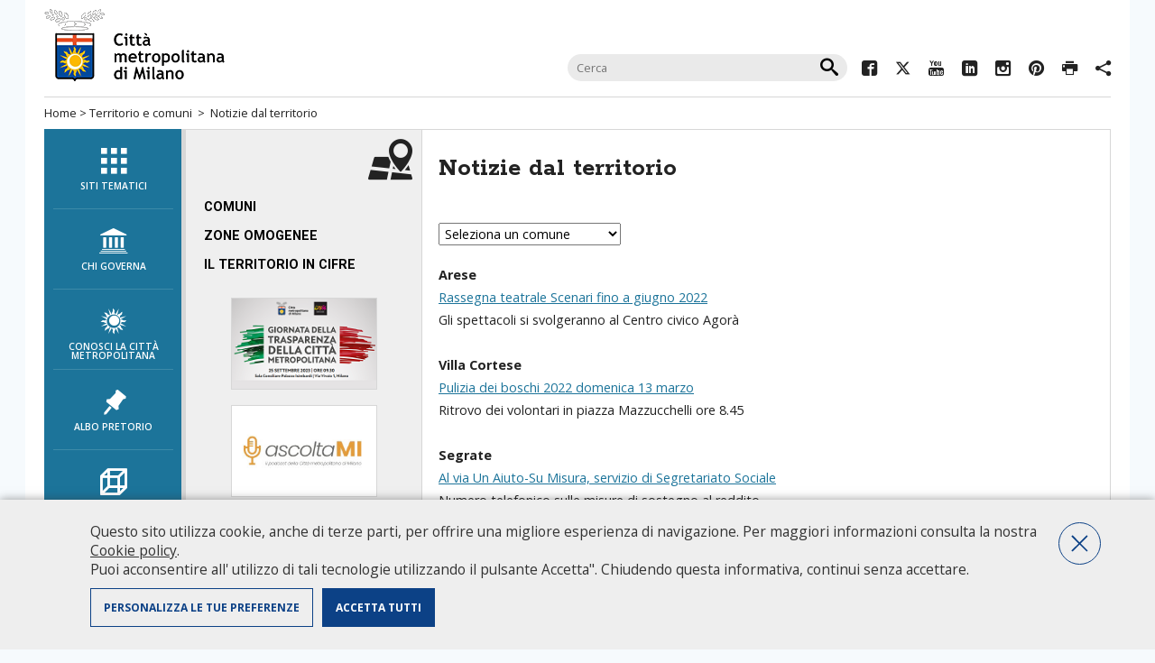

--- FILE ---
content_type: text/html;charset=UTF-8
request_url: https://opencms10.cittametropolitana.mi.it/portale/territorio/news-comuni/index.html
body_size: 7314
content:

<!DOCTYPE HTML>
<html lang="it">
<head>
<meta http-equiv="Content-Type" content="text/html; charset=utf-8">
<meta http-equiv="X-UA-Compatible" content="IE=edge" />
<meta name="google-site-verification" content="K17D8_oH-3WykfWFWCV_gW5PBLfgfqsEkOtMA9zvrhA" />
<meta name="google-site-verification" content="V2OVB1-alLu59N374xhsMfgyYm4eMVEq9XHTO6PIqh8" />
<title>Notizie dal territorio</title>
<meta property="og:title" content="Notizie dal territorio" />
<meta property="og:description" content="" />
<meta property="og:type" content="company" />
<meta property="og:url" content="/portale/territorio/news-comuni/index.html" />
<meta property="og:image" content="https://www.cittametropolitana.mi.it/export/system/modules/it.commons.milano/resources/img/facebook.gif" />
<meta property="og:image:width" content="158" > 
<meta property="og:image:height" content="158" >
<meta property="og:site_name" content="Città Metropolitana di Milano" />
<meta name="twitter:card" content="summary"  />
<meta name="twitter:title"  content="Notizie dal territorio" />
<meta name="twitter:description" content="" />
<meta name="twitter:site" content="@CittaMetroMi" />
<meta name="twitter:image" content="https://www.cittametropolitana.mi.it/export/system/modules/it.commons.milano/resources/img/facebook.gif" />
<meta name="viewport" content="width=device-width, initial-scale=1.0, maximum-scale=1.5" />
<meta name="description" content="" />
<meta name="keywords" content="">

<link rel="stylesheet" href="/export/system/modules/it.commons.milano/resources/style/layout-newhead.css?v=1.39" type="text/css" media="screen" />
<link rel="stylesheet" href="/export/system/modules/it.commons.milano/resources/style/print.css" type="text/css" media="print" />
<link rel="stylesheet" href="/export/system/modules/it.commons.milano/resources/script/jquery.ui/jquery-ui.css" type="text/css" media="screen" />
<link rel="stylesheet" href="/export/system/modules/it.commons.milano/resources/ico_font/icomoon.css?v=1.12" />
<link rel="stylesheet" href="/export/system/modules/it.commons.milano/resources/script/jquery.owl-carousel/owl.carousel.min.css">
<link rel="stylesheet" href="/export/system/modules/it.commons.milano/resources/script/jquery.owl-carousel/owl.theme.default.min.css">
<link rel="stylesheet" href="/export/system/modules/it.commons.milano/resources/script/jquery.prettyPhoto/prettyPhoto.css" type="text/css" media="screen" />
<link rel="stylesheet" href="/export/system/modules/it.commons.milano/resources/script/AddCalEvent/AddCalEvent.css" type="text/css" media="screen" />
<link rel="stylesheet" href="/export/system/modules/it.commons.milano/resources/script/jquery.fancybox/jquery.fancybox.css" type="text/css" media="screen" />


<script src="/export/system/modules/it.commons.milano/resources/script/jquery/jquery.js"></script>
<script src="/export/system/modules/it.commons.milano/resources/script/jquery.blank/blank.js"></script>
<script src="/export/system/modules/it.commons.milano/resources/script/jquery.masonry/masonry2.min.js" ></script>
<script src="/export/system/modules/it.commons.milano/resources/script/jquery.masonry/jquery.imagesloaded.min.js"></script>
<script src="/export/system/modules/it.commons.milano/resources/script/jquery.hoverIntent/jquery.hoverIntent.js" ></script>
<script src="/export/system/modules/it.commons.milano/resources/script/modernizr.js" ></script>
<script src="/export/system/modules/it.commons.milano/resources/script/jquery.ui/jquery-ui.min.js"></script>
<script src="/export/system/modules/it.commons.milano/resources/script/jquery.swfobject/jquery.swfobject.js"></script>
<script src="/export/system/modules/it.commons.milano/resources/script/jquery.owl-carousel/owl.carousel.js"></script>
<script src="/export/system/modules/it.commons.milano/resources/script/jquery.prettyPhoto/jquery.prettyPhoto.js"></script>
<script src="/export/system/modules/it.commons.milano/resources/script/jquery.fancybox/jquery.fancybox.pack.js"></script>
<script src="/export/system/modules/it.commons.milano/resources/script/jquery.cookies/jquery.cookies.js"></script>
<script src="/export/system/modules/it.commons.milano/resources/script/AddCalEvent/AddCalEvent.js"></script>
<script src="/export/system/modules/it.commons.milano/resources/script/condivisi.js"></script>
<script src="/export/system/modules/it.mi.cittametropolitana.portale/resources/script/script.js"></script>


<!-- Meta Pixel Code -->
<script type="text/plain" class="cc-onconsent-marketing">
	!function(f,b,e,v,n,t,s)
	{if(f.fbq)return;n=f.fbq=function(){n.callMethod?
	n.callMethod.apply(n,arguments):n.queue.push(arguments)};
	if(!f._fbq)f._fbq=n;n.push=n;n.loaded=!0;n.version='2.0';
	n.queue=[];t=b.createElement(e);t.async=!0;
	t.src=v;s=b.getElementsByTagName(e)[0];
	s.parentNode.insertBefore(t,s)}(window, document,'script',
	'https://connect.facebook.net/en_US/fbevents.js');
	fbq('init', '812124571161939');
	fbq('track', 'PageView');
</script>
<noscript><img height="1" width="1" style="display:none" src="https://www.facebook.com/tr?id=812124571161939&ev=PageView&noscript=1"/></noscript>
<!-- End Meta Pixel Code -->



<script type="text/javascript" src="/export/system/modules/com.alkacon.bootstrap.basics/resources/bootstrap-paginator/bootstrap-paginator.min.js"></script>

<!--[if lt IE 10]>
    <script src="/export/system/modules/it.commons.milano/resources/script/multi_column/css3-multi-column.js"></script>
<![endif]-->
<!--[if lt IE 9]>
    <script src="/export/system/modules/it.commons.milano/resources/script/respond/respond.js"></script>
<![endif]-->
<!--[if lte IE 7]>
<link rel="stylesheet" href="/export/system/modules/it.commons.milano/resources/ico_font/ie7/ie7.css">
<script src="/export/system/modules/it.commons.milano/resources/script/jquery.masonry/masonry2.min.js"></script>
<![endif]-->

</head>

<body class="portale interna">

<script src="/export/system/modules/it.commons.milano/resources/script/analytics.js?v=3.02"></script>




<div id="page" class="center">

	<nav class="only-sr">
		<ul>
			<li><a accesskey="m" href="#navigazione">Salta al menù di navigazione principale</a></li>
			<li><a accesskey="i" href="#navigazioneinterna">Salta al menù di navigazione interna</a></li>
			<li><a accesskey="c" href="#contenuto">Salta al contenuto</a></li>
			<li><a accesskey="b" href="#banner">Salta all' area banner</a></li>
			<li><a accesskey="z" href="#footer">Salta al footer</a></li>
		</ul>
	</nav>

	<hr class="only-sr">
	
 
	
	<header>
		<div class="top-head">
			<div id="title">
				<a href="/portale/index.html"><img src="/export/system/modules/it.commons.milano/resources/img/logo_citta_milano.gif?v=1.0" alt="Città Metropolitana di Milano"></a>
				<span class="hide">Città metropolitana di Milano</span>
			</div><!-- fine title -->
			
        <form action="/search/" id="cercaNelSito">
                <fieldset>
                    <h3 class="hide">Cerca nel sito</h3>
                    <input type="text" name="q" value="" placeholder="Cerca" />
                    <input type="submit" class="icon-search" value="&#xe914;" name="cerca"  />
                </fieldset>
        </form>

			<div class="socials">
				<ul class="inline"> 
					





		
			
			
				 
				<li><a rel="external" href="https://www.facebook.com/Cittametropolitana.Milano/"><span class="icomoon icon-facebook2"></span><span class="hide">Facebook</span></a></li>
				
				
				
				
				
				
				
				
												
			
			
			
				
				 
				<li><a rel="external" href="https://twitter.com/CittaMetroMi"><span class="icomoon icon-twitter"></span><span class="hide">Twitter</span></a></li>
				
				
				
				
				
				
				
												
			
			
			
				
				
				 
				<li><a rel="external" href="https://youtube.com/@cittametropolitanadimilano "><span class="icomoon icon-youtube3"></span><span class="hide">YouTube</span></a></li>
				
				
				
				
				
				
												
			
			
			
				
				
				
				 
				<li><a rel="external" href="https://www.linkedin.com/company/citta-metropolitana-di-milano "><span class="icomoon icon-linkedin"></span><span class="hide">Linkedin</span></a></li>
				
				
				
				
				
												
			
			
			
				
				
				
				
				 
				<li><a rel="external" href="https://www.instagram.com/cittametropolitanamilano/ "><span class="icomoon icon-instagram"></span><span class="hide">Instagram</span></a></li>
				
				
				
				
												
			
			
			
				
				
				
				
				
				 
				<li><a rel="external" href="https://www.pinterest.com/CittaMetroMi/"><span class="icomoon icon-pinterest"></span><span class="hide">Pinterest</span></a></li>
				
				
				
												
			
			
			
				
				
				
				
				
				
				
				 
				<li><a href="javascript:window.print()"><span class="icomoon icon-printer"></span><span class="hide">Print</span></a></li>
				
												
			
			
			
				
				
				
				
				
				
				
				
				 
				<li><a href=""><span class="icomoon icon-share2"></span><span class="label">Condividi</span></a>
					<div id="condividi">
					
						   
		
		
		
							<div class="link-list-wrapper">
								<ul class="link-list">
									<li>
										<a target="_blank" class="list-item" href="https://facebook.com/sharer/sharer.php?u=https://opencms10.cittametropolitana.mi.it/portale/territorio/news-comuni/index.html">
											<span class="icomoon icon-facebook2"></span>
											<span class="hide">Facebook</span>
										</a>
									</li>
									<li>
										<a target="_blank" class="list-item" href="https://twitter.com/intent/tweet/?text=Notizie dal territorio+https://opencms10.cittametropolitana.mi.it/portale/territorio/news-comuni/index.html">
											<span class="icomoon icon-twitter"></span>
											<span class="hide">Twitter</span>
										</a>
									</li>
									<li>
										<a target="_blank" class="list-item" href="http://www.linkedin.com/shareArticle?mini=true&url=https://opencms10.cittametropolitana.mi.it/portale/territorio/news-comuni/index.html&title=Notizie dal territorio&ro=false&source=https://opencms10.cittametropolitana.mi.it">
											<span class="icomoon icon-linkedin"></span>
											<span class="hide">Linkedin</span>
										</a>
									</li>
									<li>
										<a class="list-item" href="whatsapp://send?text=https://opencms10.cittametropolitana.mi.it/portale/territorio/news-comuni/index.html">
											<span class="icomoon icon-whatsapp"></span>
											<span class="hide">Whatsapp</span>
										</a>
									</li>
									<li>
										<a class="list-item" href="mailto:?subject=Notizie dal territorio&body=https://opencms10.cittametropolitana.mi.it/portale/territorio/news-comuni/index.html">
											<span class="icomoon icon-pec"></span>
											<span class="hide">Mail</span>
										</a>
									</li>
								</ul>

						</div>
						   
						   
                    </div>
				</li>
												
			
			


				</ul>
			</div><!-- fine socials -->
		</div>
		<nav id="breadcrumbs">
			<a href="/portale/" accesskey="h">Home</a> &gt;
			


	
	



	
	
		
	



	
	
		
	
	

	
	
	
		
		<a href="/portale/territorio/">Territorio e comuni</a>
		
	

	
	
		
	
	





	


	
		&nbsp;&gt;&nbsp;
	
	Notizie dal territorio

	
		</nav>
	</header>
	
	
	
	
	
    <div id="maincontainer">
        <div id="colonnaNav">
            <div id="mainav" >
				<a id="navigazione" class="only-sr"></a>
								

<ul role="menu" >
 <li role="menuitem"><a  accesskey="1"  href="/portale/siti_tematici/index.html" title="Visita la pagina di riferimento"><span class="icomoom icon-siti_tematici"></span>Siti tematici</a></li>
 <li role="menuitem"><a  accesskey="2"  href="/portale/chi_governa/index.html" title="Visita la pagina di riferimento"><span class="icomoom icon-chi_governa"></span>chi governa</a></li>
 <li role="menuitem"><a  accesskey="3"  href="/portale/conosci_la_citta_metropolitana/index.html" title="Visita la pagina di riferimento"><span class="icomoom icon-la_citta"></span>Conosci la Città metropolitana</a></li>
 <li role="menuitem"><a  accesskey="4"  href="/portale/albo-pretorio/index.html" title="Visita la pagina di riferimento"><span class="icomoom icon-albo_pretorio"></span>Albo pretorio</a></li>
 <li role="menuitem"><a  accesskey="5"  href="/portale/amministrazione-trasparente/index.html" title="Visita la pagina di riferimento"><span class="icomoom icon-amministrazione"></span>Amministrazione trasparente</a></li>
 <li role="menuitem" class="active"><a class="on" accesskey="6"  href="/portale/territorio/index.html" title="Visita la pagina di riferimento"><span class="icomoom icon-territorio"></span>Territorio e comuni</a></li>
 <li role="menuitem"><a  accesskey="7"  href="/portale/servizi-online/index.html" title="Visita la pagina di riferimento"><span class="icomoom icon-servizi_online"></span>Servizi online</a></li>
 <li role="menuitem"><a  accesskey="8"  href="/portale/URP/index.html" title="Visita la pagina di riferimento"><span class="icomoom icon-urp"></span>URP</a></li>
</ul>
				
            </div><!-- fine mainav -->
        </div><!-- fine colonnaNav -->      
        <div id="container">               
                
        

        	<div id="leftcol">
				<span class="icomoom topNav icon-territorio"></span>
            	<div id="nav">
					<a id="navigazioneinterna" class="only-sr"></a>
                	<nav>
						
<ul role="menu" >
   <li role="menuitem"><a  href="/portale/territorio/comuni/index.html"  title="Visita la pagina di riferimento">Comuni</a></li>
   <li role="menuitem"><a  href="/portale/territorio/zone_omogenee/index.html"  title="Visita la pagina di riferimento">Zone omogenee</a></li>
   <li role="menuitem"><a  href="/portale/territorio/in_cifre/index.html"  title="Visita la pagina di riferimento">Il territorio in cifre</a></li>
</ul>

                    </nav>
       			</div>
				<!--
            	<div class="diretta">
                	<h3>Diretta</h3>
                	
                </div>
				-->
                <div class="banner">
					<a id="banner" class="only-sr"></a>
					<ul>
					

	 
		
	
	


	
	 
		
	




	
	
		
							
				<li><a href="/portale/territorio/Protocollo_CMM_Libera" title=""><img src="/export/sites/default/portale/img/banner/banner-Giornata-trasparenza.png" alt="" /></a></li>
							
				<li><a href="/portale/podcast/" title="ascoltaMI - il podcast della Città metropolitana di Milano"><img src="/export/sites/default/portale/img/banner/banner-ascoltaMI.jpg" alt="ascoltaMI - il podcast della Città metropolitana di Milano" /></a></li>
							
				<li><a rel="external" href="/Piano_Strategico_2022_2024/" title="Il Piano Strategico Metropolitano 2022-2024"><img src="/export/sites/default/portale/img/banner/banner_pianostrategico.jpg" alt="Il Piano Strategico Metropolitano 2022-2024" /></a></li>
							
				<li><a rel="external" href="http://www.appuntamentimetropolitani.milano.it/home/home.php" title="Appuntamenti Metropolitani"><img src="/export/sites/default/portale/img/banner/banner_appuntamentimetropolitani.png" alt="Appuntamenti Metropolitani" /></a></li>
			
		
	


					</ul>
                </div>
            </div>

			<div id="centercol">
				<div class="content">
					<a id="contenuto" class="only-sr"></a>
					
					<h1 class="pagetitle">Notizie dal territorio</h1>
					

					<div  id="centercontainer" ><div class="text">	
	<div>	
	
	<select onchange="window.location.href='/portale/territorio/news-comuni/index.html?c='+this.value"><option selected disabled>Seleziona un comune</option><option>Abbiategrasso</option><option>Albairate</option><option>Arese</option><option>Arluno</option><option>Arconate</option><option>Assago</option><option>Baranzate</option><option>Bareggio</option><option>Basiano</option><option>Basiglio</option><option>Bellinzago Lombardo</option><option>Bernate Ticino</option><option>Besate</option><option>Binasco</option><option>Boffalora Sopra Ticino</option><option>Bollate</option><option>Bresso</option><option>Bubbiano</option><option>Buccinasco</option><option>Buscate</option><option>Bussero</option><option>Busto Garolfo</option><option>Calvignasco</option><option>Cambiago</option><option>Canegrate</option><option>Carpiano</option><option>Carugate</option><option>Casarile</option><option>Casorezzo</option><option>Cassano d'Adda</option><option>Cassina de’ Pecchi</option><option>Cassinetta di Lugagnano</option><option>Castano Primo</option><option>Cernusco sul Naviglio</option><option>Cerro Maggiore</option><option>Cerro al Lambro</option><option>Cesano Boscone</option><option>Cesate</option><option>Cinisello Balsamo</option><option>Cisliano</option><option>Cologno Monzese</option><option>Colturano</option><option>Corbetta</option><option>Cormano</option><option>Cornaredo</option><option>Corsico</option><option>Cuggiono</option><option>Cusago</option><option>Cusano Milanino</option><option>Dairago</option><option>Dresano</option><option>Gaggiano</option><option>Garbagnate Milanese</option><option>Gessate</option><option>Gorgonzola</option><option>Grezzago</option><option>Gudo Visconti</option><option>Inveruno</option><option>Inzago</option><option>Lacchiarella</option><option>Lainate</option><option>Legnano</option><option>Liscate</option><option>Locate Triulzi</option><option>Magenta</option><option>Magnago</option><option>Marcallo con Casone</option><option>Masate</option><option>Mediglia</option><option>Melegnano</option><option>Melzo</option><option>Mesero</option><option>Milano</option><option>Morimondo</option><option>Motta Visconti</option><option>Nerviano</option><option>Nosate</option><option>Novate Milanese</option><option>Noviglio</option><option>Opera</option><option>Ossona</option><option>Ozzero</option><option>Paderno Dugnano</option><option>Pantigliate</option><option>Parabiago</option><option>Paullo</option><option>Pero</option><option>Peschiera Borromeo</option><option>Pessano con Bornago</option><option>Pieve Emanuele</option><option>Pioltello</option><option>Pogliano Milanese</option><option>Pozzo D'Adda</option><option>Pozzuolo Martesana</option><option>Pregnana Milanese</option><option>Rescaldina</option><option>Rho</option><option>Robecchetto con Induno</option><option>Robecco sul Naviglio</option><option>Rodano</option><option>Rosate</option><option>Rozzano</option><option>San Colombano al Lambro</option><option>San Donato Milanese</option><option>San Giorgio su Legnano</option><option>San Giuliano Milanese</option><option>San Vittore Olona</option><option>San Zenone al Lambro</option><option>Santo Stefano Ticino</option><option>Sedriano</option><option>Segrate</option><option>Senago</option><option>Sesto San Giovanni</option><option>Settala</option><option>Settimo Milanese</option><option>Solaro</option><option>Trezzano Rosa</option><option>Trezzano sul Naviglio</option><option>Trezzo sull'Adda</option><option>Tribiano</option><option>Truccazzano</option><option>Turbigo</option><option>Vanzaghello</option><option>Vanzago</option><option>Vaprio d'Adda</option><option>Vermezzo con Zelo</option><option>Vernate</option><option>Vignate</option><option>Villa Cortese</option><option>Vimodrone</option><option>Vittuone</option><option>Vizzolo Predabissi</option><option>Zibido San Giacomo</option></select>
	
		<div id="list_large_pages">
        					<div id="list_large_page_1">
        						<ul class="elencnews">
		<li>  <h4>Arese</h4>
			<a href="https://www.comune.arese.mi.it/pubblicazioni/focus/focus_dettaglio.asp?id=28108&ID_M=13" target="_blank">Rassegna teatrale Scenari fino a giugno 2022</a><br />
				<p>
			Gli spettacoli si svolgeranno al Centro civico Agorà</p>
		</li>							
	</ul>
<ul class="elencnews">
		<li>  <h4>Villa Cortese</h4>
			<a href="http://www.comune.villacortese.mi.it/news/21/63/3945/" target="_blank">Pulizia dei boschi 2022 domenica 13 marzo</a><br />
				<p>
			Ritrovo dei volontari in piazza Mazzucchelli ore 8.45</p>
		</li>							
	</ul>
<ul class="elencnews">
		<li>  <h4>Segrate</h4>
			<a href="https://www.comune.segrate.mi.it/novita/notizie/dettaglio/Attivo-Un-Aiuto-Su-Misura-servizio-di-Segretariato-Sociale-telefonico/" target="_blank">Al via Un Aiuto-Su Misura, servizio di Segretariato Sociale</a><br />
				<p>
			Numero telefonico sulle misure di sostegno al reddito</p>
		</li>							
	</ul>
<ul class="elencnews">
		<li>  <h4>Cerro al Lambro</h4>
			<a href="https://www.comune.cerroallambro.mi.it/wp-content/uploads/le-nostre-azioni-1.pdf" target="_blank">Ciclo di conferenze sulla sostenibilità quotidiana</a><br />
				<p>
			Dal 25 marzo  al 27 maggio 2022</p>
		</li>							
	</ul>
<ul class="elencnews">
		<li>  <h4>Garbagnate Milanese</h4>
			<a href="https://comune.garbagnate-milanese.mi.it/13155-ludoteca-il-sole-aprgiu22/" target="_blank">Ludoteca il Sole per i bimbi della Scuola Primaria</a><br />
				<p>
			Iniziative da aprile a giugno 2022</p>
		</li>							
	</ul>
<ul class="elencnews">
		<li>  <h4>Liscate</h4>
			<a href="https://www.comune.liscate.mi.it/festa-del-perdono-2022/" target="_blank">Festa del Perdono 2022 - Ventesima edizione</a><br />
				<p>
			Giornate di sabato 2 e domenica 3 aprile </p>
		</li>							
	</ul>
<ul class="elencnews">
		<li>  <h4>Cisliano</h4>
			<a href="https://www.comune.cisliano.mi.it/it-it/servizi/lavorare-c/informa-lavoro-364-20-1-fa6b76b9bcd8b89a95b180660615dca2" target="_blank">Accessibile lo sportello Lavoro-imprese</a><br />
				<p>
			Azioni formative e di sostegno per la ricerca del lavoro</p>
		</li>							
	</ul>
<ul class="elencnews">
		<li>  <h4>Milano</h4>
			<a href="/portale/news/territorio/25-Aprile-2022-77-anniversario-della-Liberazione/" target="_blank">25 aprile 2022 Giornata della Liberazione </a><br />
				<p>
			Milano e i Comuni del territorio ricordano  </p>
		</li>							
	</ul>
<ul class="elencnews">
		<li>  <h4>Morimondo</h4>
			<a href="https://www.comune.morimondo.mi.it/eventi-turistici/588-trecentesca-2022" target="_blank">Festa di ricostruzione storica medievale "Trecentesca" </a><br />
				<p>
			Sabato 21 e domenica 22 maggio 2022</p>
		</li>							
	</ul>
<ul class="elencnews">
		<li>  <h4>Cassano d'Adda</h4>
			<a href="https://www.comune.cassanodadda.mi.it/servizi/eventi/cerca_fase03.aspx?ID=6736" target="_blank">Festa agricola: iniziative sul tema dell'acqua</a><br />
				<p>
			Domenica 15 maggio 2022 dalle 9.00</p>
		</li>							
	</ul>
</div>
                </div>
							<br class="breaker" />		  
             <ul id="list_large_pagination"></ul>
          </div>

		<script src="/system/modules/com.alkacon.bootstrap.basics/resources/bootstrap-paginator/bootstrap-paginator.min.js"></script>
          <script>
            var currentLargePage = 1;
            var lastLargePage = 1;

  					var options = {
  						bootstrapMajorVersion: 3,
  						size: "normal",
  						currentPage: 1,
  						numberOfPages: 5,
  						onPageClicked: function(e,originalEvent,type,page){
  							loadLargeListPage(page);
  						},
  						totalPages: 10
  					}

  					$("#list_large_pagination").bootstrapPaginator(options);

            function loadLargeListPage(page) {
              lastLargePage = currentLargePage;
	          currentLargePage = page;
              if (lastLargePage != currentLargePage) {
            		if ($('#list_large_page_' + page).length == 0 ) {

            			$.post("/system/modules/it.commons.milano/elements/list-comuninews-singlepage.jsp", { 
                  	pageUri: "/portale/territorio/news-comuni/index.html", 
                    __locale: "it",
                    itemsPerPage: "10",
                    collectorParam: '&fq=type:comunenews&fq=parent-folders:("/sites/default/portale/.content/comunenews/")&rows=100|createPath=/portale/.content/comunenews/cmnews_%(number:6).xml',
                    teaserLength: 100,
                    showDate: true,
                    buttonColor: "red",
                    currPage: currentLargePage, }, function(data){ loadLargeListPage2(data); });

            		} else {
            			switchLargeListPage();
            		}
            	}
            }

            function loadLargeListPage2(data) {
            	var singlePage = '<div id="list_large_page_' + currentLargePage + '" style="display: none;"></div>';
            	$('#list_large_pages').append(singlePage);
            	var divNode = document.getElementById('list_large_page_' + currentLargePage);
            	divNode.innerHTML = data;
            	switchLargeListPage();
            }
            
            function afterSwitchLargeListPage() {
            	$('#list_large_page_' + lastLargePage).hide();
            	$('#list_large_page_' + currentLargePage).fadeIn('fast');
            }
            
            function switchLargeListPage() {
            	$('#list_large_page_' + lastLargePage).fadeOut('fast', afterSwitchLargeListPage);
            }
  				</script>
        </div>
</div>									





					

					<div class="clearfix">&nbsp;</div>
					<a href="javascript:history.back()" class="back">indietro</a>													
				</div>
            </div>
			

	
		
	
	

			<div id="topFooter">
				
            	<div class="trecol colUno">																
					<h4>Portale Istituzionale</h4>
<ul>
<li><a href="/portale/chi_governa/index.html" target="_blank" rel="noopener noreferrer">Chi governa</a></li>
<li><a href="/portale/conosci_la_citta_metropolitana/index.html">Conosci la Città metropolitana</a></li>
<li><a href="http://temi.cittametropolitana.milano.it/albopretoriool/new/index.asp" target="_blank" rel="noopener noreferrer">Albo pretorio on-line</a></li>
<li><a href="/portale/amministrazione-trasparente/index.html">Amministrazione trasparente</a></li>
<li><a href="/portale/territorio/index.html">Il territorio e i comuni</a></li>
<li><a href="/portale/servizi-online/index.html">Servizi online</a></li>
<li><a href="/portale/utilita/policy/" target="_blank" rel="noopener noreferrer">Privacy Policy</a></li>
<li><a title="Questo link si apre in un'altra finestra" href="/portale/intranet/intranet.html" target="_blank" rel="noopener noreferrer">Area riservata personale CMM</a></li>
<li><a href="http://intracloud.cittametropolitana.mi.it/intranet/" target="_blank" rel="noopener noreferrer">Intranet</a></li>
</ul>
                </div>
                <div class="trecol colDue">
					<h4>Siti tematici</h4>
<ul class="multicol">
<li><a href="/portale/siti_tematici/index_old.html">Tutti i siti</a></li>
</ul>
                </div>
                <div class="trecol colTre">
					<h4>Info</h4>
<p><a href="/portale/URP/conosci/index.html" target="_blank" rel="noopener noreferrer"><img src="/export/system/modules/it.commons.milano/resources/img/urp.gif" alt="URP - Ufficio Relazioni con il Pubblico" width="168" height="38" /></a></p>
<ul>
<li><span class="icomoon icon-phone">&nbsp;</span>Numero Verde: 800.88.33.11<br />- dal lunedì al giovedì: <br />&nbsp; 10.00-12.00 / 14.00-16.00<br />- venerdì: <br />&nbsp; 10.00-12.00</li>
<li><a href="/portale/URP/chiedilo-allurp/index.html" target="_blank" rel="noopener noreferrer">Chiedilo all'URP&nbsp;</a></li>
<li><span class="icomoon icon-pec">&nbsp;</span><a href="mailto:protocollo@pec.cittametropolitana.mi.it">Pec<br /></a></li>
<li><span class="icomoon icon-pec">&nbsp;</span><a href="mailto:protocollo@cittametropolitana.mi.it" target="_blank" rel="noopener noreferrer">Peo</a></li>
<li>Apertura al pubblico martedì e giovedì solo su appuntamento da richiedere tramite:<br />- <a href="/portale/URP/chiedilo-allurp/index.html" target="_blank" rel="noopener noreferrer">Chiedilo all'URP&nbsp;</a><a href="/portale/URP/chiedilo-allurp/index.html" target="_blank" rel="noopener noreferrer"><br /></a>- Numero Verde: 800.88.33.11</li>
</ul>
<ul>
<li><span class="icomoon icon-organigramma">&nbsp;</span><a href="/portale/URP/Organigramma/index.html">Consulta l'organigramma</a></li>
<li><span class="icomoon icon-accedi_atti">&nbsp;</span><a href="/portale/URP/Accedi_agli_atti/index.html">Accedi agli atti</a></li>
<li><span class="icomoon icon-guida">&nbsp;</span><a href="/portale/URP/Servizi/index.html">Guida pratica ai servizi e alla modulistica</a></li>
</ul>				
                </div>
				
               	<div class="clearfix">&nbsp;</div>
            </div><!-- fine topFooter -->            

        </div><!-- fine container -->
    </div><!-- fine maincontainer -->
    <footer>
		<a id="footer" class="only-sr"></a>
		Città metropolitana di Milano - Via Vivaio, 1 - 20122 Milano - centralino 02 7740.1 | 
<a href="mailto:protocollo@pec.cittametropolitana.mi.it">PEC - Posta Elettronica Certificata</a> |<a href="mailto:protocollo@cittametropolitana.mi.it">PEO - Posta Elettronica Ordinaria</a>| 
P.IVA 08911820960<br />
		<div class="footerLink">
			<a href="/portale/utilita/accessibilita.html">Accessibilità</a> |
			<a href="/portale/utilita/dichiarazione-di-accessibilita.html">Dichiarazione di accessibilità</a> |
			<a href="/portale/utilita/obiettivi_accessibilita.html">Obiettivi di accessibilità</a> |
			<a href="/portale/utilita/feedback.html">Valuta il sito</a> |
			<a href="/portale/utilita/policy/">Privacy Policy</a> |
			<a href="/portale/utilita/riconoscimenti.html">Riconoscimenti</a> |
			<a href="/portale/utilita/credits.html">Credits</a> |
			<a href="/portale/utilita/mappa/">Mappa sito</a> |
			<a href="/portale/utilita/intranet2.html">Area riservata personale CMM</a> |
			<a href="/portale/utilita/intranet.html">Intranet</a> |
			</div>
    </footer><!-- fine footer -->
</div><!-- fine page -->

</body>
</html>

--- FILE ---
content_type: application/javascript
request_url: https://opencms10.cittametropolitana.mi.it/export/system/modules/it.commons.milano/resources/script/AddCalEvent/AddCalEvent.js
body_size: 6103
content:
// To minimize code sent to the client, only include this on the client if the time zone offset cannot be
// identified on the server.

var AddCalEventZones = {
    'A': '+01:00',
    'ACDT': '+10:30',
    'ACST': '+09:30',
    'ADT': '-03:00',
    'ADT': '-03:00',
    'AEDT': '+11:00',
    'AEST': '+10:00',
    'AFT': '+04:30',
    'AKDT': '-08:00',
    'AKST': '-09:00',
    'ALMT': '+06:00',
    'AMST': '+05:00',
    'AMST': '-03:00',
    'AMT': '+04:00',
    'AMT': '-04:00',
    'ANAST': '+12:00',
    'ANAT': '+12:00',
    'AQTT': '+05:00',
    'ART': '-03:00',
    'AST': '+03:00',
    'AST': '-04:00',
    'AST': '-04:00',
    'AST': '-04:00',
    'AWDT': '+09:00',
    'AWST': '+08:00',
    'AZOST': '+00:00',
    'AZOT': '-01:00',
    'AZST': '+05:00',
    'AZT': '+04:00',
    'B': '+02:00',
    'BNT': '+08:00',
    'BOT': '-04:00',
    'BRST': '-02:00',
    'BRT': '-03:00',
    'BST': '+06:00',
    'BST': '+01:00',
    'BTT': '+06:00',
    'C': '+03:00',
    'CAST': '+08:00',
    'CAT': '+02:00',
    'CCT': '+06:30',
    'CDT': '-04:00',
    'CDT': '-05:00',
    'CEST': '+02:00',
    'CET': '+01:00',
    'CET': '+01:00',
    'CHADT': '+13:45',
    'CHAST': '+12:45',
    'CKT': '-10:00',
    'CLST': '-03:00',
    'CLT': '-04:00',
    'COT': '-05:00',
    'CST': '+08:00',
    'CST': '-06:00',
    'CST': '-05:00',
    'CST': '-06:00',
    'CVT': '-01:00',
    'CXT': '+07:00',
    'ChST': '+10:00',
    'D': '+04:00',
    'DAVT': '+07:00',
    'E': '+05:00',
    'EASST': '-05:00',
    'EAST': '-06:00',
    'EAT': '+03:00',
    'EAT': '+03:00',
    'ECT': '-05:00',
    'EDT': '-04:00',
    'EDT': '-04:00',
    'EDT': '+11:00',
    'EEST': '+03:00',
    'EEST': '+03:00',
    'EEST': '+03:00',
    'EET': '+02:00',
    'EET': '+02:00',
    'EET': '+02:00',
    'EGST': '+00:00',
    'EGT': '-01:00',
    'EST': '-05:00',
    'EST': '-05:00',
    'EST': '-05:00',
    'ET': '-05:00',
    'ET': '-05:00',
    'ET': '-05:00',
    'F': '+06:00',
    'FJST': '+13:00',
    'FJT': '+12:00',
    'FKST': '-03:00',
    'FKT': '-04:00',
    'FNT': '-02:00',
    'G': '+07:00',
    'GALT': '-06:00',
    'GAMT': '-09:00',
    'GET': '+04:00',
    'GFT': '-03:00',
    'GILT': '+12:00',
    'GMT': '+00:00',
    'GMT': '+00:00',
    'GST': '+04:00',
    'GYT': '-04:00',
    'H': '+08:00',
    'HAA': '-03:00',
    'HAA': '-03:00',
    'HAC': '-05:00',
    'HADT': '-09:00',
    'HAE': '-04:00',
    'HAE': '-04:00',
    'HAP': '-07:00',
    'HAR': '-06:00',
    'HAST': '-10:00',
    'HAT': '-02:30',
    'HAY': '-08:00',
    'HKT': '+08:00',
    'HLV': '-04:30',
    'HNA': '-04:00',
    'HNA': '-04:00',
    'HNA': '-04:00',
    'HNC': '-06:00',
    'HNC': '-06:00',
    'HNE': '-05:00',
    'HNE': '-05:00',
    'HNE': '-05:00',
    'HNP': '-08:00',
    'HNR': '-07:00',
    'HNT': '-03:30',
    'HNY': '-09:00',
    'HOVT': '+07:00',
    'I': '+09:00',
    'ICT': '+07:00',
    'IDT': '+03:00',
    'IOT': '+06:00',
    'IRDT': '+04:30',
    'IRKST': '+09:00',
    'IRKT': '+09:00',
    'IRST': '+03:30',
    'IST': '+02:00',
    'IST': '+05:30',
    'IST': '+01:00',
    'JST': '+09:00',
    'K': '+10:00',
    'KGT': '+06:00',
    'KRAST': '+08:00',
    'KRAT': '+08:00',
    'KST': '+09:00',
    'KUYT': '+04:00',
    'L': '+11:00',
    'LHDT': '+11:00',
    'LHST': '+10:30',
    'LINT': '+14:00',
    'M': '+12:00',
    'MAGST': '+12:00',
    'MAGT': '+12:00',
    'MART': '-09:30',
    'MAWT': '+05:00',
    'MDT': '-06:00',
    'MESZ': '+02:00',
    'MEZ': '+01:00',
    'MHT': '+12:00',
    'MMT': '+06:30',
    'MSD': '+04:00',
    'MSK': '+04:00',
    'MST': '-07:00',
    'MUT': '+04:00',
    'MVT': '+05:00',
    'MYT': '+08:00',
    'N': '-01:00',
    'NCT': '+11:00',
    'NDT': '-02:30',
    'NFT': '+11:30',
    'NOVST': '+07:00',
    'NOVT': '+06:00',
    'NPT': '+05:45',
    'NST': '-03:30',
    'NUT': '-11:00',
    'NZDT': '+13:00',
    'NZDT': '+13:00',
    'NZST': '+12:00',
    'NZST': '+12:00',
    'O': '-02:00',
    'OMSST': '+07:00',
    'OMST': '+07:00',
    'P': '-03:00',
    'PDT': '-07:00',
    'PET': '-05:00',
    'PETST': '+12:00',
    'PETT': '+12:00',
    'PGT': '+10:00',
    'PHOT': '+13:00',
    'PHT': '+08:00',
    'PKT': '+05:00',
    'PMDT': '-02:00',
    'PMST': '-03:00',
    'PONT': '+11:00',
    'PST': '-08:00',
    'PST': '-08:00',
    'PT': '-08:00',
    'PWT': '+09:00',
    'PYST': '-03:00',
    'PYT': '-04:00',
    'Q': '-04:00',
    'R': '-05:00',
    'RET': '+04:00',
    'S': '-06:00',
    'SAMT': '+04:00',
    'SAST': '+02:00',
    'SBT': '+11:00',
    'SCT': '+04:00',
    'SGT': '+08:00',
    'SRT': '-03:00',
    'SST': '-11:00',
    'T': '-07:00',
    'TAHT': '-10:00',
    'TFT': '+05:00',
    'TJT': '+05:00',
    'TKT': '+13:00',
    'TLT': '+09:00',
    'TMT': '+05:00',
    'TVT': '+12:00',
    'U': '-08:00',
    'ULAT': '+08:00',
    'UTC': '+00:00',
    'UYST': '-02:00',
    'UYT': '-03:00',
    'UZT': '+05:00',
    'V': '-09:00',
    'VET': '-04:30',
    'VLAST': '+11:00',
    'VLAT': '+11:00',
    'VUT': '+11:00',
    'W': '-10:00',
    'WAST': '+02:00',
    'WAT': '+01:00',
    'WEST': '+01:00',
    'WEST': '+01:00',
    'WESZ': '+01:00',
    'WET': '+00:00',
    'WET': '+00:00',
    'WEZ': '+00:00',
    'WFT': '+12:00',
    'WGST': '-02:00',
    'WGT': '-03:00',
    'WIB': '+07:00',
    'WIT': '+09:00',
    'WITA': '+08:00',
    'WST': '+01:00',
    'WST': '+13:00',
    'WT': '+00:00',
    'X': '-11:00',
    'Y': '-12:00',
    'YAKST': '+10:00',
    'YAKT': '+10:00',
    'YAPT': '+10:00',
    'YEKST': '+06:00',
    'YEKT': '+06:00',
    'Z': '+00:00'
};

/* global jQuery */
/**
 * AddCalEvent.js

 * @author Mike Sendlakowski, msendlakowski@ebay.com
 *
 * Adds functionality to a button element to all users to add an event
 * to various calendar apps
 *
 * Usage:
 * All parameters are optional. However, if you want this to work for Outlook and iCal you must
 * provide the url that will generate the ics file response
 *
 * $(SELECTOR).addcalevent({
 *    'onclick': true,
 *    'apps': [1,2,4],
 *    'ics': '',
 *    'data': {}
 * });
 *
 * onclick: Open the dropdown on click rather than mouseover (default: false)
 * data: Event data (see below for format). This can also be set individually as a json string directly on each HTML element.
 * linkText: Array containing localized or customized text for the calendar links (order is critical)
 * ics: Url that will generate the server-side ics response based on the event details. Not optional if Outlook or iCal is needed.
 * apps: Array containing the applications available to the user. (default: [] - which is all apps)
 *            0 = Outlook
 *            1 = Google
 *            2 = Yahoo
 *            3 = Hotmail
 *            4 = iCal
 *
 * Format of event data object:
 *
 * title: '',
 * desc: '',
 * location: '',
 * url: '',         // only available in Yahoo calendars
 * organizer: {     // only available in Outlook
 *    name: '',
 *    email: ''
 * },
 * time: {
 *    start: '',    // 'month day, year 14:30:00'
 *    end: '',      // 'month day, year 14:30:00'
 *    zone: '',     // '+tt:tt' - plus or minus from UTC time zone (example: Pacific Daylight Time is '-07:00')
 *    allday: false
 * }
 *
 */

(function(window, $, undefined) {
    'use strict';

    // CONSTANTS
    var EVENT_SHOW = 'AddCalEvent:show',
    EVENT_ADDED = 'AddCalEvent:add',
    EVENT_INVALID = 'AddCalEvent:invalid',
    DEFAULT_EVENT = {
        title: '',
        desc: '',
        location: '',
        url: '',
        organizer: {name: '', email: ''},
        time: {
            start: '',
            end: '',
            zone: '00:00',
            allday: false
        }
    };

    $.addcalevent = function addcalevent(options, element) {
        this.el = $(element);
		// Flag the object in the event of a failed creation
		if (!this._create(options)) {
			this.failed = true;
		}
	};

	$.addcalevent.defaults = {
        onclick: false,
        apps: [],
        ics: '',
        preVal: true,
        disabledClass: "dis",
        linkText: [
            'Outlook Calendar',
            'Google Calendar',
            'Yahoo Calendar',
            'Hotmail Calendar',
            'iCal Calendar'
        ]
    };

    $.addcalevent.prototype = {

		/*	
		----------------------------
		Private methods
		----------------------------
		*/

		_create: function(options){
			this.options = $.extend(true, {}, $.addcalevent.defaults, options);
            if(this.options.preVal){
                this._disable(!this._sanitizeData());
            }
            this._attach();
            return true;
        },

        // add the basic hook to the button
        _attach: function() {
            var self = this;

            // handle clicking on a calendar link
            this.el.on('click', '.ace_opt', function(event){self._click(this, event);});

            // handle opening and closing the dropdown - always available for accessiblity
            this.el.on('click', function(event){self._clickShow(event);});
            $(document).on('click', function(){self._hide();});

            // handle opening and closing the dropdown on mouseover
            if(!this.options.onclick) {
                this.el.on('mouseover', function(){self._show();});
                this.el.on('mouseout', function(){self._hide();});
            }
        },

        // onclick handler for button (not calendar links)
        _clickShow: function(event) {
            if(this.open) {
                this._hide();
            } else {
                this._show();
                this.open = true;
            }
            event.stopPropagation();
        },
        
        // show the dropdown
        _show: function() {
            var self = this;
            if(!this.dd) {
                this._createDropdown();
            }
            this.dd.stop();
            this.dd.clearQueue();
            if(this.opening) {  // its already started animating, so finish it immediately
                this.dd.show();
                self.dd.css(self.ddCss);               
            } else {
                this.dd.show('fast');
                this.opening = true;
                this._eventPublisher(EVENT_SHOW);
            }
        },

        // hide the dropdown
        _hide: function() {
            var self = this;
            if(!this.dd) { // if it doesn't have a dropdown then no need to hide it. duh!
                return;
            }
            this.open = false;
            this.dd.stop();
            this.dd.clearQueue();
            this.dd.hide('fast', function(){    
                self.opening = false;
                self.dd.css(self.ddCss); // reset the height and opacity, because the jquery animation was losing it when we call stop
            });
        },

        // create the dropdown
        _createDropdown: function(showOpts) {
            var isValid = this._sanitizeData();
            this._disable(!isValid);
            this.dd = $(this._createHtml(isValid));
            this.el.append(this.dd);
            this.ddCss = {
                height: this.dd.css("height"),
                opacity: 1
            }
        },

        _disable:function(disable){
            this.el.toggleClass(this.options.disabledClass, disable);
        },

        // create the html for the dropdown
        _createHtml: function(isValid) {
            var styleString = this._getStyle(),
            optionLinks = '';
            for(var i=0,j=this.options.linkText.length;i<j;i++) {
                if(this._isLinkNeeded(i)) {
                    optionLinks += '<a class="ace_opt" data-ace-id="'+ i +'" href="javascript:;">' + this.options.linkText[i] + '</a>';
                }
            }
            return '<div class="ace_dd" style="' + styleString + '">' + optionLinks + '</div>';
        },

        // test to see if we need to display this link
        _isLinkNeeded: function(linkId) {
            var isOK = false,
            appLength = this.options.apps.length;
            if(appLength === 0) {
                isOK = this._runIcsTest(linkId);
            } else {
                for(var y=0,z=this.options.apps.length;y<z;y++) {
                    if(this.options.apps[y] === linkId) {
                        isOK = this._runIcsTest(linkId);
                        break;
                    }
                }
            }
            return isOK;
        },

        // only show the outlook and ical links if the ics url is available
        _runIcsTest: function(linkId) {
            var isOK = false;
            if(linkId === 0 || linkId === 4) {
                if(this.options.ics !== '') {
                    isOK = true;
                }
            } else {
                isOK = true;
            }
            return isOK;
        },

        // get the absolute position and min-width based on the parent button
        // could cause issues if the button moves around the page dynamically when it resizes
        _getStyle: function() {
            var pos = this.el.position(),
            left = pos.left + parseFloat(this.el.css('marginLeft')),
            top = pos.top + this.el.outerHeight() + parseFloat(this.el.css('marginTop')) - 1,
            minwidth = this.el.outerWidth() - parseFloat(this.el.css('borderLeftWidth'));

            
            return 'min-width:' + minwidth + 'px;top:' + top + 'px;left:' + left + 'px';
        },

        // make sure all event data is available and valid 
        _sanitizeData: function() {
            var testData = this._getDataFromEl(),
            isValid = true,
            zoneRegex = /^[\+\-]?[0-9]{2}:[0-9]{2}/;

            if(!testData) {
                testData = this.options.data;
            }
            this.options.data = $.extend(true, {}, DEFAULT_EVENT, testData);
            this.options.data.timeObj = {};

            // is the start date valid?
            this.options.data.timeObj.start = new Date(this.options.data.time.start);
            if(isNaN(this.options.data.timeObj.start.getTime())) {
                isValid = false;
                this._eventPublisher(EVENT_INVALID, {invalidStartDate: this.options.data.time.start});
            }

            // is the end date valid?
            this.options.data.timeObj.end = new Date(this.options.data.time.end);
            if(isNaN(this.options.data.timeObj.end.getTime())) {
                isValid = false;
                this._eventPublisher(EVENT_INVALID, {invalidEndDate: this.options.data.time.end});
            }
            
            // is the time zone valid?
            this._lookupTimeZone();
            if(this.options.data.time.zone.length < 6) {
                this.options.data.time.zone = '+' + this.options.data.time.zone;
            }

            if(!zoneRegex.test(this.options.data.time.zone)) {
                isValid = false;
                this._eventPublisher(EVENT_INVALID, {invalidTimeZone: this.options.data.time.zone});
                this.options.data.time.zone = '+00:00';
            }

            return isValid;
        },

        // translates a time zone abbreviation to an offset, as long as
        // AddCalEventZones.js is loaded. But ideally the zone offset is identified on the server.
        _lookupTimeZone: function(){
            if(AddCalEventZones && AddCalEventZones[this.options.data.time.zone]) {
                this.options.data.time.zone = AddCalEventZones[this.options.data.time.zone];    
            }
        },

        // get the data from the html element rather than the plugin config
        _getDataFromEl: function(){
            var data = this.el.data('ace');
            if(typeof data === 'string') {
                this._eventPublisher(EVENT_INVALID, {invalidDataString: data});
                data = null;
            }
            return data;
        },

        // update the event options
        _update: function(options){
            this.options = $.extend(true, {}, $.addcalevent.defaults, options);
            if(this.options.preVal){
                this._disable(!this._sanitizeData());
            }
            return true;
        },

        // an event link was clicked
        _click: function(item, event) {
            var id = $(item).data('ace-id');
            this._addEvent(id);
            event.stopPropagation();
            this._hide();
        },

        // create an 'add to calendar' url and open it in a new window
        // most of the details were taken from this article:
        // http://richmarr.wordpress.com/2008/01/07/adding-events-to-users-calendars-part-2-web-calendars/
        _addEvent: function(calendarLinkType){
            var url,
                sameWindow;
            switch(calendarLinkType) {
            case 0:     //Outlook
            case 4:     // iCal
                url = this._getUrl_ics();
                sameWindow = true;
                break;
            case 1:     // Google
                url = this._getUrl_google();
                break;
            case 2:     // Yahoo
                url = this._getUrl_yahoo();
                break;
            case 3:     // Hotmail
                url = this._getUrl_hotmail();
                break;
            }
            if(url) {
                if(sameWindow) {
                    location.href = url;
                } else {
                    window.open(url, 'calendar');                    
                }
            }
            this._eventPublisher(EVENT_ADDED, {calendarLinkType: calendarLinkType, url: url});
        },

        _getUTCTime: function(dateObj) {
            var newDateObj = this._adjustToUTC(dateObj, this.options.data.time.zone);
            return this._getDatePart(newDateObj.getFullYear(),4) + this._getDatePart(newDateObj.getMonth()+1,2) + this._getDatePart(newDateObj.getDate(),2) + 'T' + this._getDatePart(newDateObj.getHours(),2) + this._getDatePart(newDateObj.getMinutes(),2) + this._getDatePart(newDateObj.getSeconds(),2) + 'Z';
        },

        // return a new date object based on dateObj and the zone
        _adjustToUTC: function(dateObj, zone){
            var dateOut = new Date(dateObj),
            hours, mins;

            if(isNaN(dateOut.getTime())) {
                return new Date();
            }

            // adjust to UTC
            hours = zone.substring(1,3);
            mins = zone.substring(4,6);
            if(zone.substring(0,1) === '-') {
                dateOut.setHours(dateOut.getHours() + (hours-0));
                dateOut.setMinutes(dateOut.getMinutes() + (mins-0));
            } else {
                dateOut.setHours(dateOut.getHours() - hours);
                dateOut.setMinutes(dateOut.getMinutes() - mins);
            }
            return dateOut;
        },

        _getDatePart: function(part, digits){
            part = part.toString();
            while(part.length < digits) {
                part = '0' + part;
            }
            return part;
        },
        
        _getDateDiff: function(startDate, endDate) {
            var diff = Math.floor((endDate - startDate)/60000),
            hours = Math.floor(diff/60),
            mins = diff - (hours * 60);
            return this._getDatePart(hours,2) + this._getDatePart(mins,2);
        },

        _getUrl_ics: function() {
            var data = this.options.data,
            url = this.options.ics;

            url += (url.indexOf('?') === -1) ? '?' : '&';
            url += 'title=' + encodeURIComponent(data.title);
            url += '&desc=' + encodeURIComponent(data.desc);
            url += '&start=' + this._getUTCTime(data.timeObj.start);
            url += '&end=' + this._getUTCTime(data.timeObj.end);
            url += '&loc=' + encodeURIComponent(data.location);
            url += '&org=' + encodeURIComponent(data.organizer.name);
            url += '&url=' + encodeURIComponent(data.url);
            url += '&offset=' + new Date().getTimezoneOffset();
            return url;
        },

        _getUrl_google: function() {
            var data = this.options.data,
            url = 'http://www.google.com/calendar/event?action=TEMPLATE';
            url += '&text=' + encodeURIComponent(data.title);
            url += '&details=' + encodeURIComponent(data.desc);
            url += '&location=' + encodeURIComponent(data.location);
            url += '&dates=' + encodeURIComponent(this._getUTCTime(data.timeObj.start) + '/' + this._getUTCTime(data.timeObj.end));  // time needs to be sent as UTC and let Google handle converting to local
            url += '&sprop=website:' + encodeURIComponent(data.url);
            url += '&sprop=name:' + encodeURIComponent(data.organizer.name);
            return url;
        },
        _getUrl_yahoo: function() {
            var data = this.options.data,
            url = 'http://calendar.yahoo.com?v=60';
            url += '&TITLE=' + encodeURIComponent(data.title);
            url += '&DESC=' + encodeURIComponent(data.desc);
            url += '&URL=' + encodeURIComponent(data.url);
            url += '&in_loc=' + encodeURIComponent(data.location);
            url += '&ST=' + this._getUTCTime(data.timeObj.start);
            url += '&DUR=' + this._getDateDiff(data.timeObj.start, data.timeObj.end);
            return url;
        },
        _getUrl_hotmail: function() {
            var data = this.options.data,
            url = 'http://calendar.live.com/calendar/calendar.aspx?rru=addevent';
            url += '&summary=' + encodeURIComponent(data.title);
            url += '&location=' + encodeURIComponent(data.location);
            url += '&dtstart=' + this._getUTCTime(data.timeObj.start);
            url += '&dtend=' + this._getUTCTime(data.timeObj.end);
            url += '&description=' + encodeURIComponent(data.desc);
            return url;
        },

        _eventPublisher: function(evt, evtObj) {
            evtObj = evtObj || {};
            evtObj.buttonId = this.el.attr('id');
            evtObj.data = this.options.data;
            $(document).trigger(evt, evtObj);
            if(window.console){
                window.console.log(evt);
                window.console.log(evtObj);
            }
        },

		/*	
		----------------------------
		Public methods
		----------------------------
		*/

		getEventData: function(returnObj) {
            this._sanitizeData();
            returnObj.data = this.options.data;
        },

        update: function(options){
            this._update(options);
        }
    };


	/*	
	----------------------------
	Function
	----------------------------
	*/

	$.fn.addcalevent = function addcalevent_init(options) {

		var thisCall = typeof options;

		switch (thisCall) {

            // allow users to call a specific public method 
        case 'string':
            var args = Array.prototype.slice.call(arguments, 1);
            try{
                this.each(function () {
                    var instance = $.data(this, 'addcalevent');
                    if (!instance) {
                        throw 'Method ' + options + ' cannot be called until addcalevent is setup';
                    }
                    if (!$.isFunction(instance[options]) || options.charAt(0) === '_') {
                        throw 'No such public method ' + options + ' for addcalevent';
                    }
                    // no errors!
                    instance[options].apply(instance, args);
                });
            } catch(err){
                if(window.console){
                    window.console.log(err);
                }
                return false;
            }
            break;

			// attempt to create
        case 'undefined':
        case 'object':
            this.each(function () {
                var instance = $.data(this, 'addcalevent');
                if (instance) {
                    // update options of current instance
                    instance.update(options);
                } else {
                    // initialize new instance
                    instance = new $.addcalevent(options, this);
                    // don't attach if instantiation failed
                    if (!instance.failed) {
                        $.data(this, 'addcalevent', instance);
                    }
                }
            });
            break;
        
        }
        return this;
    };

})(window, jQuery);